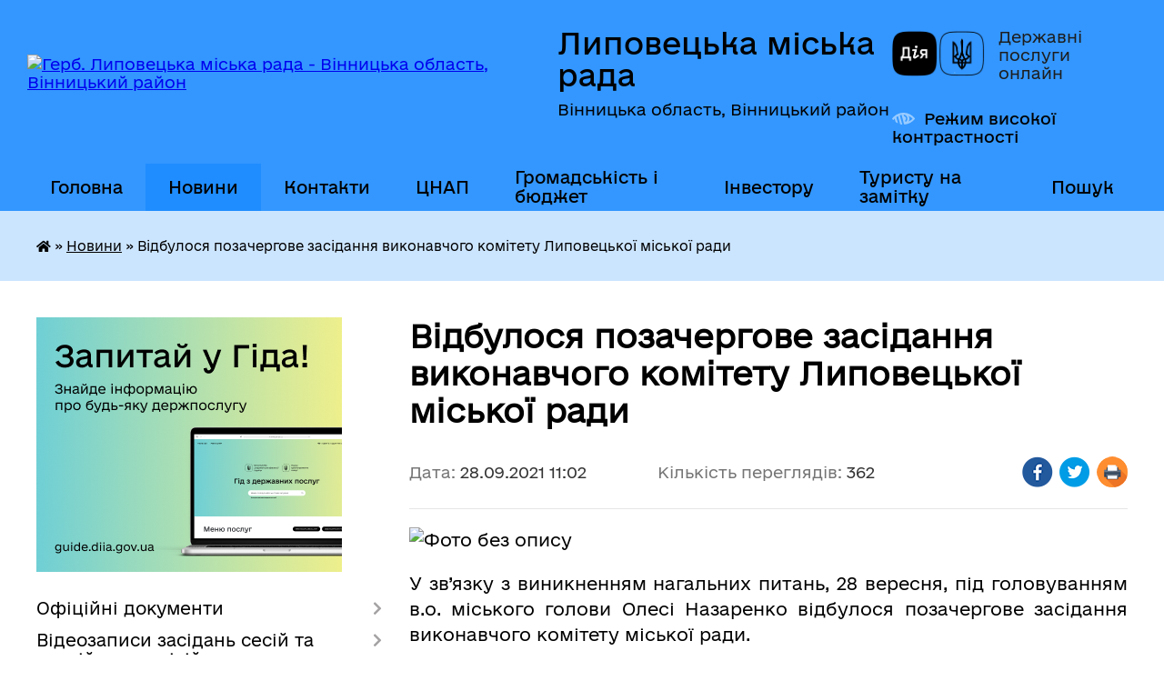

--- FILE ---
content_type: text/html; charset=UTF-8
request_url: https://lyp.gov.ua/news/1632815847/
body_size: 19513
content:
<!DOCTYPE html>
<html lang="uk">
<head>
	<!--[if IE]><meta http-equiv="X-UA-Compatible" content="IE=edge"><![endif]-->
	<meta charset="utf-8">
	<meta name="viewport" content="width=device-width, initial-scale=1">
	<!--[if IE]><script>
		document.createElement('header');
		document.createElement('nav');
		document.createElement('main');
		document.createElement('section');
		document.createElement('article');
		document.createElement('aside');
		document.createElement('footer');
		document.createElement('figure');
		document.createElement('figcaption');
	</script><![endif]-->
	<title>Відбулося позачергове засідання виконавчого комітету Липовецької міської ради | Липовецька міська рада</title>
	<meta name="description" content=". . У зв&amp;rsquo;язку з виникненням нагальних питань, 28 вересня, під головуванням в.о. міського голови Олесі Назаренко відбулося позачергове засідання виконавчого комітету міської ради.. . В роботі засідання взяли участь заступники міського ">
	<meta name="keywords" content="Відбулося, позачергове, засідання, виконавчого, комітету, Липовецької, міської, ради, |, Липовецька, міська, рада">

	
		<meta property="og:image" content="https://rada.info/upload/users_files/04325957/97fc849623918441d60322643f823259.jpg">
	<meta property="og:image:width" content="800">
	<meta property="og:image:height" content="600">
			<meta property="og:title" content="Відбулося позачергове засідання виконавчого комітету Липовецької міської ради">
				<meta property="og:type" content="article">
	<meta property="og:url" content="https://lyp.gov.ua/news/1632815847/">
		
		<link rel="apple-touch-icon" sizes="57x57" href="https://gromada.org.ua/apple-icon-57x57.png">
	<link rel="apple-touch-icon" sizes="60x60" href="https://gromada.org.ua/apple-icon-60x60.png">
	<link rel="apple-touch-icon" sizes="72x72" href="https://gromada.org.ua/apple-icon-72x72.png">
	<link rel="apple-touch-icon" sizes="76x76" href="https://gromada.org.ua/apple-icon-76x76.png">
	<link rel="apple-touch-icon" sizes="114x114" href="https://gromada.org.ua/apple-icon-114x114.png">
	<link rel="apple-touch-icon" sizes="120x120" href="https://gromada.org.ua/apple-icon-120x120.png">
	<link rel="apple-touch-icon" sizes="144x144" href="https://gromada.org.ua/apple-icon-144x144.png">
	<link rel="apple-touch-icon" sizes="152x152" href="https://gromada.org.ua/apple-icon-152x152.png">
	<link rel="apple-touch-icon" sizes="180x180" href="https://gromada.org.ua/apple-icon-180x180.png">
	<link rel="icon" type="image/png" sizes="192x192"  href="https://gromada.org.ua/android-icon-192x192.png">
	<link rel="icon" type="image/png" sizes="32x32" href="https://gromada.org.ua/favicon-32x32.png">
	<link rel="icon" type="image/png" sizes="96x96" href="https://gromada.org.ua/favicon-96x96.png">
	<link rel="icon" type="image/png" sizes="16x16" href="https://gromada.org.ua/favicon-16x16.png">
	<link rel="manifest" href="https://gromada.org.ua/manifest.json">
	<meta name="msapplication-TileColor" content="#ffffff">
	<meta name="msapplication-TileImage" content="https://gromada.org.ua/ms-icon-144x144.png">
	<meta name="theme-color" content="#ffffff">
	
	
		<meta name="robots" content="">
	
    	<link rel="stylesheet" href="https://cdnjs.cloudflare.com/ajax/libs/font-awesome/5.9.0/css/all.min.css" integrity="sha512-q3eWabyZPc1XTCmF+8/LuE1ozpg5xxn7iO89yfSOd5/oKvyqLngoNGsx8jq92Y8eXJ/IRxQbEC+FGSYxtk2oiw==" crossorigin="anonymous" referrerpolicy="no-referrer" />

    <link rel="preload" href="//gromada.org.ua/themes/diia/css/styles_vip.css?v=2.45" as="style">
	<link rel="stylesheet" href="//gromada.org.ua/themes/diia/css/styles_vip.css?v=2.45">
	
	<link rel="stylesheet" href="//gromada.org.ua/themes/diia/css/41/theme_vip.css?v=1768379542">
		<!--[if lt IE 9]>
	<script src="https://oss.maxcdn.com/html5shiv/3.7.2/html5shiv.min.js"></script>
	<script src="https://oss.maxcdn.com/respond/1.4.2/respond.min.js"></script>
	<![endif]-->
	<!--[if gte IE 9]>
	<style type="text/css">
		.gradient { filter: none; }
	</style>
	<![endif]-->

</head>
<body class="">

	<a href="#top_menu" class="skip-link link" aria-label="Перейти до головного меню (Alt+1)" accesskey="1">Перейти до головного меню (Alt+1)</a>
	<a href="#left_menu" class="skip-link link" aria-label="Перейти до бічного меню (Alt+2)" accesskey="2">Перейти до бічного меню (Alt+2)</a>
    <a href="#main_content" class="skip-link link" aria-label="Перейти до головного вмісту (Alt+3)" accesskey="3">Перейти до текстового вмісту (Alt+3)</a>




			
	<div class="wrapper">
		<header>
			<div class="header_wrap">
				<div class="flex">					
					<div class="sitename">
						<div class="logo">
							<a href="https://lyp.gov.ua/" id="logo" aria-hidden="true" tabindex="-1" class="form_2">
								<img src="https://rada.info/upload/users_files/04325957/gerb/громада_2.png" alt="Герб. Липовецька міська рада - Вінницька область, Вінницький район">
							</a>
						</div>						
						<a href="https://lyp.gov.ua/" class="title">
							<span class="slogan_1">Липовецька міська рада</span>
							<span class="slogan_2">Вінницька область, Вінницький район</span>
						</a>
					</div>
					<div class="diia_logo_and_sitename">
						<div class="gov_ua_block">
							<a class="diia" href="https://diia.gov.ua/" target="_blank" rel="nofollow" title="Державні послуги онлайн"><img src="//gromada.org.ua/themes/diia/img/diia_logo.png" alt="Логотип Diia"></a>
							<span>Державні послуги<br>онлайн</span>
						</div>
												<div class="alt_link">
							<a href="#" rel="nofollow" aria-current="false" onclick="return set_special('baba0d7f539211d786200fc139b0df1dca3fd5b8');">Режим високої контрастності</a>
						</div>
											</div>
				</div>				
				<section class="top_nav" aria-label="Головне меню">
					<nav class="main_menu" id="top_menu">
						<ul>
														<li class="">
								<a href="https://lyp.gov.ua/main/"><span>Головна</span></a>
																							</li>
														<li class="active">
								<a href="https://lyp.gov.ua/news/" aria-current="page"><span>Новини</span></a>
																							</li>
														<li class=" has-sub">
								<a href="https://lyp.gov.ua/feedback/"><span>Контакти</span></a>
																<button role="button" onclick="return show_next_level(this);" aria-expanded="false" aria-label="Показати підменю"></button>
																								<ul>
																		<li>
										<a role="button" href="https://lyp.gov.ua/structure/">Картка громади</a>
																													</li>
																										</ul>
															</li>
														<li class="">
								<a href="https://lyp.gov.ua/cnap-11-34-52-23-05-2022/"><span>ЦНАП</span></a>
																							</li>
														<li class=" has-sub">
								<a href="https://lyp.gov.ua/gromadskist-i-bjudzhet-14-14-55-27-12-2023/"><span>Громадськість і бюджет</span></a>
																<button role="button" onclick="return show_next_level(this);" aria-expanded="false" aria-label="Показати підменю"></button>
																								<ul>
																		<li class="has-sub">
										<a role="button" href="https://lyp.gov.ua/gromadskij-bjudzhet-15-23-19-23-02-2023/">Громадський бюджет</a>
																				<button onclick="return show_next_level(this);" aria-expanded="false" aria-label="Показати підменю"></button>
																														<ul>
																						<li>
												<a href="https://lyp.gov.ua/normativnopravova-baza-14-19-42-27-12-2023/">Нормативно-правова база</a>
											</li>
																						<li>
												<a href="https://lyp.gov.ua/gromadskij-bjudzhet-u-2023-roci-14-22-14-27-12-2023/">Громадський бюджет у 2023 році</a>
											</li>
																						<li>
												<a href="https://lyp.gov.ua/vislovljuj-poziciju-konsultuj-vladu-vplivaj-na-majbutne-14-24-37-27-12-2023/">Висловлюй позицію. Консультуй владу. Впливай на майбутнє!</a>
											</li>
																																</ul>
																			</li>
																		<li>
										<a role="button" href="https://lyp.gov.ua/bjudzhet-dlya-gromadyan-15-23-43-23-02-2023/">Бюджет для громадян</a>
																													</li>
																										</ul>
															</li>
														<li class=" has-sub">
								<a href="https://lyp.gov.ua/investicijnij-pasport-10-35-24-16-11-2023/"><span>Інвестору</span></a>
																<button role="button" onclick="return show_next_level(this);" aria-expanded="false" aria-label="Показати підменю"></button>
																								<ul>
																		<li class="has-sub">
										<a role="button" href="https://lyp.gov.ua/investicijni-obekti-13-40-29-14-07-2025/">Інвестиційні об'єкти</a>
																				<button onclick="return show_next_level(this);" aria-expanded="false" aria-label="Показати підменю"></button>
																														<ul>
																						<li>
												<a href="https://lyp.gov.ua/investicijni-dilyanki-brownfield-13-44-36-14-07-2025/">Інвестиційні ділянки brownfield</a>
											</li>
																						<li>
												<a href="https://lyp.gov.ua/investicijni-dilyanki-greenfield-13-48-43-14-07-2025/">Інвестиційні ділянки greenfield</a>
											</li>
																																</ul>
																			</li>
																										</ul>
															</li>
														<li class=" has-sub">
								<a href="https://lyp.gov.ua/turizm-10-17-38-11-12-2023/"><span>Туристу на замітку</span></a>
																<button role="button" onclick="return show_next_level(this);" aria-expanded="false" aria-label="Показати підменю"></button>
																								<ul>
																		<li class="has-sub">
										<a role="button" href="https://lyp.gov.ua/ekskursii-11-39-54-14-12-2023/">Екскурсії</a>
																				<button onclick="return show_next_level(this);" aria-expanded="false" aria-label="Показати підменю"></button>
																														<ul>
																						<li>
												<a href="https://lyp.gov.ua/lipovecka-astroblema-09-50-50-06-12-2024/">Липовецька астроблема</a>
											</li>
																						<li>
												<a href="https://lyp.gov.ua/miscevij-biznes-09-51-38-06-12-2024/">Місцевий бізнес</a>
											</li>
																																</ul>
																			</li>
																		<li class="has-sub">
										<a role="button" href="https://lyp.gov.ua/istorikokulturni-pamyatki-11-45-40-14-12-2023/">Історико-культурні пам'ятки</a>
																				<button onclick="return show_next_level(this);" aria-expanded="false" aria-label="Показати підменю"></button>
																														<ul>
																						<li>
												<a href="https://lyp.gov.ua/illineckij-krater-13-14-47-14-12-2023/">Липовецька астроблема</a>
											</li>
																						<li>
												<a href="https://lyp.gov.ua/palac tora lange-13-15-20-14-12-2023/">Палац Тора Ланге</a>
											</li>
																						<li>
												<a href="https://lyp.gov.ua/slovackij-pam’yatnik-13-16-00-14-12-2023/">“Словацький пам’ятник”</a>
											</li>
																						<li>
												<a href="https://lyp.gov.ua/pamyatnij-znak-kozackoi-bitvi-1651-r-13-16-53-14-12-2023/">Пам'ятний знак козацької битви 1651 р.</a>
											</li>
																						<li>
												<a href="https://lyp.gov.ua/pam’yatnik-borcyam-za-ednist-13-17-40-14-12-2023/">Пам’ятник борцям за єдність</a>
											</li>
																																</ul>
																			</li>
																		<li>
										<a role="button" href="https://lyp.gov.ua/medichnij-turizm-13-54-42-14-12-2023/">Медичний туризм</a>
																													</li>
																		<li class="has-sub">
										<a role="button" href="https://lyp.gov.ua/torgivelni-zakladi-14-11-36-14-12-2023/">Торгівельні заклади</a>
																				<button onclick="return show_next_level(this);" aria-expanded="false" aria-label="Показати підменю"></button>
																														<ul>
																						<li>
												<a href="https://lyp.gov.ua/rodzinka-14-16-02-14-12-2023/">«Родзинка»</a>
											</li>
																						<li>
												<a href="https://lyp.gov.ua/charivna-kishenya-14-16-42-14-12-2023/">«Чарівна кишеня»</a>
											</li>
																						<li>
												<a href="https://lyp.gov.ua/atb-14-18-12-14-12-2023/">«АТБ»</a>
											</li>
																																</ul>
																			</li>
																		<li class="has-sub">
										<a role="button" href="https://lyp.gov.ua/tut-mozhna-perekusiti-14-22-28-14-12-2023/">Тут можна перекусити</a>
																				<button onclick="return show_next_level(this);" aria-expanded="false" aria-label="Показати підменю"></button>
																														<ul>
																						<li>
												<a href="https://lyp.gov.ua/piceriya-sibastiano-14-30-02-14-12-2023/">Піцерія Sibastiano</a>
											</li>
																						<li>
												<a href="https://lyp.gov.ua/restoranpiceriya gusto italiano-14-32-07-14-12-2023/">Ресторан-піцерія Gusto Italiano</a>
											</li>
																						<li>
												<a href="https://lyp.gov.ua/kafemagazin-solodka-mova-14-32-50-14-12-2023/">Sky-restaurant</a>
											</li>
																						<li>
												<a href="https://lyp.gov.ua/gotelnorestorannij-kompleks-de lange-14-33-44-14-12-2023/">Готельно-ресторанний комплекс «de Lange»</a>
											</li>
																																</ul>
																			</li>
																		<li>
										<a role="button" href="https://lyp.gov.ua/tut-mozhna-perenochuvati-14-36-47-14-12-2023/">Тут можна заночувати</a>
																													</li>
																		<li>
										<a role="button" href="https://lyp.gov.ua/zapravki-14-44-19-14-12-2023/">Заправки</a>
																													</li>
																										</ul>
															</li>
																				</ul>
					</nav>
					&nbsp;
					<button class="menu-button" id="open-button"><i class="fas fa-bars"></i> Меню сайту</button>
					<a href="https://lyp.gov.ua/search/" rel="nofollow" class="search_button" title="Перейти на сторінку пошуку">Пошук</a>
				</section>
				
			</div>
		</header>
				
		<nav class="bread_crumbs" aria-label="Навігаційний ланцюжок">
		<div  xmlns:v="http://rdf.data-vocabulary.org/#"><a href="https://lyp.gov.ua/" title="Головна сторінка"><i class="fas fa-home"></i></a> &raquo; <a href="https://lyp.gov.ua/news/" aria-current="page">Новини</a>  &raquo; <span aria-current="page">Відбулося позачергове засідання виконавчого комітету Липовецької міської ради</span></div>
	</nav>
	
	<section class="center_block">
		<div class="row">
			<div class="grid-30 fr">
				<aside>
				
										<div class="diia_guide">
						<a href="https://guide.diia.gov.ua/" rel="nofollow" target="_blank"><img src="https://gromada.org.ua/upload/diia_guide.jpg" alt="Банер - Гід державних послуг"></a>
					</div>
										
					<nav class="sidebar_menu" id="left_menu" aria-label="Бічне меню">
						<ul>
														<li class=" has-sub">
								<a href="https://lyp.gov.ua/docs/"><span>Офіційні документи</span></a>
																<button role="button" onclick="return show_next_level(this);" aria-expanded="false" aria-label="Показати підменю"></button>
																								<ul>
																		<li class="">
										<a href="https://lyp.gov.ua/poimenne-golosuvannya-09-51-58-06-04-2021/"><span>Поіменне голосування, протоколи сесій</span></a>
																													</li>
																		<li class="">
										<a href="https://lyp.gov.ua/rishennya-sesij-8-sklikannya-11-05-47-31-07-2024/"><span>Рішення сесій 8 скликання</span></a>
																													</li>
																		<li class=" has-sub">
										<a href="https://lyp.gov.ua/proekti-rishen-sesii-22-18-47-26-03-2021/"><span>Проєкти рішень сесії</span></a>
																				<button role="button" onclick="return show_next_level(this);" aria-expanded="false" aria-label="Показати підменю"></button>
																														<ul>
																						<li><a href="https://lyp.gov.ua/poryadok-pidgotovki-ta-oformlennya-proektiv-rishen-16-00-20-02-05-2025/"><span>Порядок підготовки та оформлення проєктів рішень</span></a></li>
																																</ul>
																			</li>
																		<li class="">
										<a href="https://lyp.gov.ua/perelik-miskih-program-zatverdzhenih-rishennyami-sesij-miskoi-radi-16-42-08-20-08-2021/"><span>Перелік міських програм, затверджених рішеннями сесій міської ради</span></a>
																													</li>
																		<li class="">
										<a href="https://lyp.gov.ua/plani-roboti-miskoi-radi-15-17-38-08-04-2021/"><span>Плани роботи міської ради</span></a>
																													</li>
																		<li class="">
										<a href="https://lyp.gov.ua/rozporyadzhennya-09-08-42-16-05-2024/"><span>Розпорядження</span></a>
																													</li>
																		<li class=" has-sub">
										<a href="https://lyp.gov.ua/arhiv-dokumentiv-13-48-22-23-10-2021/"><span>Архів документів</span></a>
																				<button role="button" onclick="return show_next_level(this);" aria-expanded="false" aria-label="Показати підменю"></button>
																														<ul>
																						<li><a href="https://lyp.gov.ua/rishennya-sesij-7-sklikannya-13-49-54-23-10-2021/"><span>Рішення сесій 7 скликання</span></a></li>
																																</ul>
																			</li>
																										</ul>
															</li>
														<li class=" has-sub">
								<a href="https://lyp.gov.ua/videozapisi-zasidan-sesij-ta-postijnih-komisij-10-56-19-14-07-2025/"><span>Відеозаписи засідань сесій та постійних комісій</span></a>
																<button role="button" onclick="return show_next_level(this);" aria-expanded="false" aria-label="Показати підменю"></button>
																								<ul>
																		<li class="">
										<a href="https://lyp.gov.ua/1-08-46-49-18-06-2025/"><span>Перелік відеозаписів засідань сесій та постійних комісій</span></a>
																													</li>
																										</ul>
															</li>
														<li class="">
								<a href="https://lyp.gov.ua/strategiya-2030-09-58-06-05-04-2021/"><span>Стратегія 2030</span></a>
																							</li>
														<li class="">
								<a href="https://lyp.gov.ua/miskij-golova-09-51-44-19-03-2021/"><span>Міський голова</span></a>
																							</li>
														<li class=" has-sub">
								<a href="https://lyp.gov.ua/aparat-miskoi-radi-09-53-48-19-03-2021/"><span>Апарат міської ради</span></a>
																<button role="button" onclick="return show_next_level(this);" aria-expanded="false" aria-label="Показати підменю"></button>
																								<ul>
																		<li class="">
										<a href="https://lyp.gov.ua/sekretar-miskoi-radi-09-54-23-19-03-2021/"><span>Секретар міської ради</span></a>
																													</li>
																		<li class="">
										<a href="https://lyp.gov.ua/zastupniki-miskogo-golovi-z-pitan-diyalnosti-vikonavchih-organiv-radi-09-54-44-19-03-2021/"><span>Заступники міського голови з питань діяльності виконавчих органів ради</span></a>
																													</li>
																		<li class="">
										<a href="https://lyp.gov.ua/kerujuchij-spravami-sekretar-vikonavchogo-komitetu-radi-09-55-08-19-03-2021/"><span>Керуюча справами (секретар) виконавчого комітету ради</span></a>
																													</li>
																		<li class="">
										<a href="https://lyp.gov.ua/struktura-aparatu-lipoveckoi-miskoi-radi-ta-ii-vikonavchogo-komitetu-inshih-vikonavchih-organiv-radi-09-35-31-07-06-2021/"><span>Структура апарату Липовецької міської ради та її виконавчого  комітету, інших виконавчих органів ради</span></a>
																													</li>
																		<li class=" has-sub">
										<a href="https://lyp.gov.ua/starosti-09-55-25-19-03-2021/"><span>Старости</span></a>
																				<button role="button" onclick="return show_next_level(this);" aria-expanded="false" aria-label="Показати підменю"></button>
																														<ul>
																						<li><a href="https://lyp.gov.ua/s-verbivka-10-48-14-23-06-2021/"><span>Староста села Вербівка, селища Ксаверівка</span></a></li>
																						<li><a href="https://lyp.gov.ua/starosta-sela-vijtivci-selischa-pilipenkove-14-18-18-08-07-2021/"><span>Староста села Війтівці, селища Пилипенкове</span></a></li>
																						<li><a href="https://lyp.gov.ua/starosta-sil-zoziv-oleksandrivka-14-09-21-08-07-2021/"><span>Староста сіл Зозів, Олександрівка</span></a></li>
																						<li><a href="https://lyp.gov.ua/starosta-sela-zozivka-14-10-36-08-07-2021/"><span>Староста села Зозівка</span></a></li>
																						<li><a href="https://lyp.gov.ua/starosta-sil-ivanka-pisochin-14-17-24-08-07-2021/"><span>Староста сіл Іванька, Пісочин</span></a></li>
																						<li><a href="https://lyp.gov.ua/starosta-sela-lozuvata-14-20-34-08-07-2021/"><span>Староста села Лозувата</span></a></li>
																						<li><a href="https://lyp.gov.ua/starosta-sil-lukashova-berestivka-narcizivka-yasenki-selischa-yasenecke-09-51-07-08-07-2021/"><span>Староста сіл Лукашова, Берестівка, Нарцизівка, Ясенки, селища Ясенецьке</span></a></li>
																						<li><a href="https://lyp.gov.ua/starosta-sil-napadivka-vikentiivka-bogdanivka-14-15-38-08-07-2021/"><span>Староста сіл Нападівка, Вікентіївка, Богданівка</span></a></li>
																						<li><a href="https://lyp.gov.ua/starosta-sil-ochitkiv-ljulinci-08-30-31-07-07-2021/"><span>Староста сіл Очитків, Люлинці</span></a></li>
																						<li><a href="https://lyp.gov.ua/starosta-sil-popivka-vernyanka-14-19-05-08-07-2021/"><span>Староста сіл Попівка, Вернянка</span></a></li>
																						<li><a href="https://lyp.gov.ua/starosta-sela-rososha-selischa-lipovec-09-15-47-07-07-2021/"><span>Староста села Росоша, селища Липовець</span></a></li>
																						<li><a href="https://lyp.gov.ua/starosta-sil-skitka-horosha-teklinivka-14-14-32-08-07-2021/"><span>Староста сіл Скитка, Хороша, Теклинівка</span></a></li>
																						<li><a href="https://lyp.gov.ua/vo-starosti-sil-slavna-ulyanivka-gannivka-14-16-30-08-07-2021/"><span>В.о. старости сіл Славна, Улянівка, Ганнівка</span></a></li>
																						<li><a href="https://lyp.gov.ua/starosta-sela-strutinka-10-59-23-08-07-2021/"><span>Староста села Струтинка</span></a></li>
																						<li><a href="https://lyp.gov.ua/starosta-sil-troscha-gordiivka-08-54-00-07-07-2021/"><span>Староста сіл Троща, Гордіївка</span></a></li>
																						<li><a href="https://lyp.gov.ua/vo-starosti-sil-schasliva-bilozerivka-korolivka-selischa-pidlisne-10-42-13-08-07-2021/"><span>В.о. старости сіл Щаслива, Білозерівка, Королівка, селища Підлісне</span></a></li>
																																</ul>
																			</li>
																		<li class="">
										<a href="https://lyp.gov.ua/grafik-prijomu-16-37-32-30-03-2021/"><span>Графік прийому</span></a>
																													</li>
																										</ul>
															</li>
														<li class=" has-sub">
								<a href="https://lyp.gov.ua/deputati-09-55-32-19-03-2021/"><span>Депутати міської ради 8 скликання</span></a>
																<button role="button" onclick="return show_next_level(this);" aria-expanded="false" aria-label="Показати підменю"></button>
																								<ul>
																		<li class="">
										<a href="https://lyp.gov.ua/zakriplennya-deputativ-miskoi-radi-8-sklikannya-za-viborchimi-okrugami-11-05-31-05-12-2022/"><span>Закріплення депутатів міської ради 8 скликання за виборчими округами</span></a>
																													</li>
																		<li class="">
										<a href="https://lyp.gov.ua/deputatski-frakcii-15-04-02-01-04-2021/"><span>Депутатські фракції</span></a>
																													</li>
																		<li class="">
										<a href="https://lyp.gov.ua/zviti-deputativ-09-30-25-26-01-2022/"><span>Звіти депутатів</span></a>
																													</li>
																		<li class="">
										<a href="https://lyp.gov.ua/zvernennya-deputativ-16-15-34-10-01-2025/"><span>Звернення депутатів</span></a>
																													</li>
																		<li class="">
										<a href="https://lyp.gov.ua/informaciya-pro-grafik-prijomu-gromadyan-deputatami-radi-10-58-46-03-11-2025/"><span>Інформація про графік прийому громадян депутатами ради</span></a>
																													</li>
																										</ul>
															</li>
														<li class=" has-sub">
								<a href="https://lyp.gov.ua/sklad-postijnih-komisij-16-51-54-29-03-2021/"><span>Постійні комісії</span></a>
																<button role="button" onclick="return show_next_level(this);" aria-expanded="false" aria-label="Показати підменю"></button>
																								<ul>
																		<li class=" has-sub">
										<a href="https://lyp.gov.ua/chinna-redakciya-23072024-14-05-11-07-08-2024/"><span>Положення про постійні комісії (чинна редакція 23.07.2024)</span></a>
																				<button role="button" onclick="return show_next_level(this);" aria-expanded="false" aria-label="Показати підменю"></button>
																														<ul>
																						<li><a href="https://lyp.gov.ua/postijni-komisii-09-55-43-19-03-2021/"><span>Попередня редакція 20.11.2020</span></a></li>
																																</ul>
																			</li>
																		<li class="">
										<a href="https://lyp.gov.ua/protokoli-visnovki-postijnih-komisij-16-35-34-31-03-2021/"><span>Протоколи, висновки, графіки проведення та проєкти порядків денних засідань постійних комісій</span></a>
																													</li>
																		<li class="">
										<a href="https://lyp.gov.ua/zviti-14-20-14-15-02-2022/"><span>Звіти постійних комісій</span></a>
																													</li>
																		<li class="">
										<a href="https://lyp.gov.ua/polozhennya-pro-postijni-komisii-15-47-49-17-12-2024/"><span>Положення про постійні комісії</span></a>
																													</li>
																										</ul>
															</li>
														<li class=" has-sub">
								<a href="https://lyp.gov.ua/vikonavchij-komitet-09-55-52-19-03-2021/"><span>Виконавчий комітет</span></a>
																<button role="button" onclick="return show_next_level(this);" aria-expanded="false" aria-label="Показати підменю"></button>
																								<ul>
																		<li class=" has-sub">
										<a href="https://lyp.gov.ua/rishennya-vikonkomu-18-20-32-22-03-2021/"><span>Рішення та проєкти рішень виконавчого комітету</span></a>
																				<button role="button" onclick="return show_next_level(this);" aria-expanded="false" aria-label="Показати підменю"></button>
																														<ul>
																						<li><a href="https://lyp.gov.ua/2024-rik-16-25-21-19-01-2024/"><span>Проєкти рішень виконавчого комітету</span></a></li>
																						<li><a href="https://lyp.gov.ua/2023-rik-14-45-22-31-03-2023/"><span>Рішення виконавчого комітету</span></a></li>
																						<li><a href="https://lyp.gov.ua/rishennya-vikonavchogo-komitetu-11-43-02-29-06-2022/"><span>2015-2020 роки (архів)</span></a></li>
																																</ul>
																			</li>
																		<li class="">
										<a href="https://lyp.gov.ua/grafik-prijomu-16-15-40-07-04-2021/"><span>Графік прийому</span></a>
																													</li>
																		<li class="">
										<a href="https://lyp.gov.ua/sklad-komisij-pri-vikonavchomu-komiteti-16-26-25-07-04-2021/"><span>Склад комісій при виконавчому комітеті</span></a>
																													</li>
																		<li class="">
										<a href="https://lyp.gov.ua/reglament-vikonavchogo-komitetu-ta-vikonavchih-organiv-lipoveckoi-miskoi-radi-19-29-10-16-11-2021/"><span>Регламент роботи виконавчого комітету та виконавчих органів Липовецької міської ради</span></a>
																													</li>
																										</ul>
															</li>
														<li class=" has-sub">
								<a href="https://lyp.gov.ua/vikonavchi-organi-radi-14-38-45-06-04-2021/"><span>Виконавчі органи ради</span></a>
																<button role="button" onclick="return show_next_level(this);" aria-expanded="false" aria-label="Показати підменю"></button>
																								<ul>
																		<li class=" has-sub">
										<a href="https://lyp.gov.ua/finansove-upravlinnya-14-32-56-22-04-2021/"><span>Фінансове управління</span></a>
																				<button role="button" onclick="return show_next_level(this);" aria-expanded="false" aria-label="Показати підменю"></button>
																														<ul>
																						<li><a href="https://lyp.gov.ua/informaciya-pro-upravlinnya-14-37-01-22-04-2021/"><span>Інформація про управління</span></a></li>
																						<li><a href="https://lyp.gov.ua/finansove-upravlinnya-09-57-50-19-03-2021/"><span>Положення про фінансове управління</span></a></li>
																						<li><a href="https://lyp.gov.ua/struktura ta-personalnij-sklad-upravlinnya-14-38-46-22-04-2021/"><span>Структура та персональний склад управління</span></a></li>
																						<li><a href="https://lyp.gov.ua/plan-roboti-finansovogo-upravlinnya-lipoveckoi-miskoi-radi-10-43-03-24-05-2022/"><span>План роботи фінансового управління</span></a></li>
																						<li><a href="https://lyp.gov.ua/strategichnij-plan-diyalnosti-11-17-40-24-05-2022/"><span>Стратегічний план діяльності</span></a></li>
																						<li><a href="https://lyp.gov.ua/osobistij-prijom-gromadyan-14-43-58-22-04-2021/"><span>Особистий прийом громадян</span></a></li>
																						<li><a href="https://lyp.gov.ua/kolektivnij-dogovir-14-45-05-22-04-2021/"><span>Колективний договір</span></a></li>
																																</ul>
																			</li>
																		<li class=" has-sub">
										<a href="https://lyp.gov.ua/upravlinnya-osviti-kulturi-molodi-ta-sportu-09-57-59-19-03-2021/"><span>Відділ освіти</span></a>
																				<button role="button" onclick="return show_next_level(this);" aria-expanded="false" aria-label="Показати підменю"></button>
																														<ul>
																						<li><a href="https://lyp.gov.ua/informaciya-pro-upravlinnya-16-04-11-21-01-2022/"><span>Інформація про відділ</span></a></li>
																						<li><a href="https://lyp.gov.ua/struktura-upravlinnya-16-05-11-21-01-2022/"><span>Структура відділу</span></a></li>
																						<li><a href="https://lyp.gov.ua/grafik-prijomu-gromadyan-16-07-19-21-01-2022/"><span>Графік прийому громадян</span></a></li>
																						<li><a href="https://lyp.gov.ua/normativnopravova-baza-16-08-23-21-01-2022/"><span>Нормативно-правова база</span></a></li>
																						<li><a href="https://lyp.gov.ua/derzhavni-standarti-16-10-44-21-01-2022/"><span>Державні стандарти</span></a></li>
																						<li><a href="https://lyp.gov.ua/transformaciya-zakladiv-osviti-13-32-14-19-07-2022/"><span>Трансформація закладів освіти</span></a></li>
																						<li><a href="https://lyp.gov.ua/zviti-09-03-34-13-03-2023/"><span>Звіти</span></a></li>
																						<li><a href="https://lyp.gov.ua/konsultacii-z-gromadskistju-09-01-56-04-07-2023/"><span>Консультації з громадськістю</span></a></li>
																																</ul>
																			</li>
																		<li class=" has-sub">
										<a href="https://lyp.gov.ua/sluzhba-u-spravah-ditej-09-58-06-19-03-2021/"><span>Служба у справах дітей</span></a>
																				<button role="button" onclick="return show_next_level(this);" aria-expanded="false" aria-label="Показати підменю"></button>
																														<ul>
																						<li><a href="https://lyp.gov.ua/polozhennya-pro-sluzhbu-13-41-40-01-07-2021/"><span>Положення про службу</span></a></li>
																						<li><a href="https://lyp.gov.ua/grafik-osobistogo-prijomu-13-44-21-01-07-2021/"><span>Графік особистого прийому</span></a></li>
																						<li><a href="https://lyp.gov.ua/informaciya-pro-sluzhbu-13-45-56-01-07-2021/"><span>Інформація про службу</span></a></li>
																						<li><a href="https://lyp.gov.ua/normativnozakonodavcha-baza-13-52-02-01-07-2021/"><span>Нормативно-законодавча база</span></a></li>
																						<li><a href="https://lyp.gov.ua/struktura-ta-personalnij-sklad-sluzhbi-13-55-31-01-07-2021/"><span>Структура та персональний склад служби</span></a></li>
																						<li><a href="https://lyp.gov.ua/sluzhba-u-spravah-ditej-informue-16-24-02-19-07-2021/"><span>Служба у справах дітей інформує</span></a></li>
																						<li><a href="https://lyp.gov.ua/perelik-administrativnih-poslug-yaki-budut-nadavatisya-v-centri-nadannya-administrativnih-poslug-sluzhboju-u-spravah-ditej-14-02-48-20-08-2021/"><span>Перелік адміністративних послуг, які будуть надаватися в центрі надання адміністративних послуг службою у справах дітей</span></a></li>
																																</ul>
																			</li>
																		<li class=" has-sub">
										<a href="https://lyp.gov.ua/viddil-mistobuduvannya-arhitekturi-ta-zhitlovokomunalnogo-gospodarstva-09-58-13-19-03-2021/"><span>Відділ містобудування, архітектури та житлово-комунального господарства</span></a>
																				<button role="button" onclick="return show_next_level(this);" aria-expanded="false" aria-label="Показати підменю"></button>
																														<ul>
																						<li><a href="https://lyp.gov.ua/gromadski-obgovorennya-15-29-22-07-07-2023/"><span>Громадські обговорення</span></a></li>
																						<li><a href="https://lyp.gov.ua/povidomlennya-11-59-41-19-05-2023/"><span>ПОВІДОМЛЕННЯ</span></a></li>
																						<li><a href="https://lyp.gov.ua/informaciya-pro-viddil-14-11-01-15-06-2021/"><span>Інформація про відділ</span></a></li>
																						<li><a href="https://lyp.gov.ua/polozhennya-pro-viddil-14-24-07-15-06-2021/"><span>Положення про відділ</span></a></li>
																						<li><a href="https://lyp.gov.ua/struktura-viddilu-14-13-23-15-06-2021/"><span>Структура відділу</span></a></li>
																						<li><a href="https://lyp.gov.ua/normativnozakonodavcha-baza-14-15-16-15-06-2021/"><span>Нормативно-законодавча база</span></a></li>
																						<li><a href="https://lyp.gov.ua/grafik-prijomu-09-33-27-17-06-2021/"><span>Графік прийому</span></a></li>
																						<li><a href="https://lyp.gov.ua/plani-roboti-viddilu-09-41-01-01-07-2021/"><span>Плани роботи відділу</span></a></li>
																																</ul>
																			</li>
																		<li class=" has-sub">
										<a href="https://lyp.gov.ua/viddil-socialnogo-zahistu-ta-ohoroni-zdorov’ya-09-58-21-19-03-2021/"><span>Управління соціального захисту населення та охорони здоров’я</span></a>
																				<button role="button" onclick="return show_next_level(this);" aria-expanded="false" aria-label="Показати підменю"></button>
																														<ul>
																						<li><a href="https://lyp.gov.ua/informaciya-pro-viddil-10-35-13-02-07-2021/"><span>Інформація про управління</span></a></li>
																						<li><a href="https://lyp.gov.ua/grafik-osobistogo-prijomu-10-37-37-02-07-2021/"><span>Графік особистого прийому</span></a></li>
																						<li><a href="https://lyp.gov.ua/struktura-ta-personalnij-sklad-10-44-13-02-07-2021/"><span>Структура та персональний склад</span></a></li>
																						<li><a href="https://lyp.gov.ua/polozhennya-pro-viddil-11-33-16-02-07-2021/"><span>Положення про відділ</span></a></li>
																						<li><a href="https://lyp.gov.ua/plani-roboti-10-30-44-02-07-2021/"><span>Плани роботи</span></a></li>
																						<li><a href="https://lyp.gov.ua/vidi-derzhavnoi-socialnoi-dopomogi-ta-kompensacij-11-35-28-18-08-2021/"><span>Види державної соціальної допомоги та компенсацій</span></a></li>
																						<li><a href="https://lyp.gov.ua/normativnopravove-zabezpechennya-socialnogo-zahistu-naselennya-v-chastini-socialnih-dopomog-zhitlovih-subsidij-ta-pilg-11-46-32-18-08-2021/"><span>Нормативно-правове забезпечення соціального захисту населення (в частині соціальних допомог, житлових субсидій та пільг)</span></a></li>
																						<li><a href="https://lyp.gov.ua/normativnopravove-zabezpechennya-organizacii-nadannya-socialnih-dopomog-pilg-subsidij-perelik-normativno-pravovih-aktiv-13-48-41-18-08-2021/"><span>Нормативно-правове забезпечення організації надання соціальних допомог, пільг, субсидій (перелік нормативно правових актів)</span></a></li>
																						<li><a href="https://lyp.gov.ua/ekspertni-visnovki-obstezhennya-budivel-ta-primischen-na-vidpovidnist-derzhavnim-standartam-budivelnim-normam-i-pravilam-schodo-dostupnosti--10-48-59-/"><span>Експертні висновки обстеження будівель та приміщень на відповідність державним стандартам, будівельним нормам і правилам щодо доступності для осіб з інвалідністю та інших маломобільних груп населення</span></a></li>
																						<li><a href="https://lyp.gov.ua/protidiya-domashnomu-nasilstvu-13-47-59-15-12-2023/"><span>ПРОТИДІЯ ДОМАШНЬОМУ НАСИЛЬСТВУ</span></a></li>
																						<li><a href="https://lyp.gov.ua/vakcinaciya-vid-covid19-informacijni-materiali-10-41-17-16-05-2024/"><span>Вакцинація від COVID-19: інформаційні матеріали</span></a></li>
																																</ul>
																			</li>
																		<li class="">
										<a href="https://lyp.gov.ua/viddil-kulturi-molodi-ta-sportu-08-21-04-06-03-2023/"><span>Відділ культури, молоді та спорту</span></a>
																													</li>
																										</ul>
															</li>
														<li class=" has-sub">
								<a href="https://lyp.gov.ua/strukturni-pidrozdili-17-07-52-06-04-2021/"><span>Структурні підрозділи</span></a>
																<button role="button" onclick="return show_next_level(this);" aria-expanded="false" aria-label="Показати підменю"></button>
																								<ul>
																		<li class=" has-sub">
										<a href="https://lyp.gov.ua/viddil-nadannya-administrativnih-poslug-cnap-17-11-52-06-04-2021/"><span>Відділ надання адміністративних послуг</span></a>
																				<button role="button" onclick="return show_next_level(this);" aria-expanded="false" aria-label="Показати підменю"></button>
																														<ul>
																						<li><a href="https://lyp.gov.ua/edine-vikno-poslug-dlya-veteraniv-08-29-12-01-08-2024/"><span>Єдине вікно для ветеранів</span></a></li>
																						<li><a href="https://lyp.gov.ua/struktura-viddilu-14-47-31-27-01-2022/"><span>Структура відділу</span></a></li>
																						<li><a href="https://lyp.gov.ua/grafik-roboti-09-43-05-09-04-2021/"><span>Графік роботи</span></a></li>
																						<li><a href="https://lyp.gov.ua/ustanovchi-dokumenti-09-44-50-09-04-2021/"><span>Установчі рішення з питань організації діяльності</span></a></li>
																						<li><a href="https://lyp.gov.ua/normativni-dokumenti-11-30-53-09-04-2021/"><span>Нормативні документи</span></a></li>
																						<li><a href="https://lyp.gov.ua/centr-nadannya-administrativnih-poslug-informue-14-35-39-09-04-2021/"><span>НОВИНИ ТА ІНФОРМАЦІЯ</span></a></li>
																						<li><a href="https://lyp.gov.ua/administrativnij-zbir-14-03-41-09-04-2021/"><span>Адміністративний збір</span></a></li>
																																</ul>
																			</li>
																		<li class="">
										<a href="https://lyp.gov.ua/viddil-buhgalterskogo-obliku-zvitnosti-ta-gospodarskogo-zabezpechennya-17-08-54-06-04-2021/"><span>Відділ бухгалтерського обліку, звітності та господарського забезпечення</span></a>
																													</li>
																		<li class="">
										<a href="https://lyp.gov.ua/viddil-juridichnogo-zabezpechennya-ta-komunalnoi-vlasnosti-17-10-13-06-04-2021/"><span>Відділ юридичного забезпечення та комунальної власності</span></a>
																													</li>
																		<li class="">
										<a href="https://lyp.gov.ua/viddil-upravlinnya-personalom-17-10-31-06-04-2021/"><span>Відділ управління персоналом</span></a>
																													</li>
																		<li class=" has-sub">
										<a href="https://lyp.gov.ua/zemelnij-viddil-17-10-52-06-04-2021/"><span>Відділ земельних ресурсів</span></a>
																				<button role="button" onclick="return show_next_level(this);" aria-expanded="false" aria-label="Показати підменю"></button>
																														<ul>
																						<li><a href="https://lyp.gov.ua/perelik-zayav-schodo-bezoplatnoi-privatizacii-16-46-32-12-08-2021/"><span>Перелік заяв щодо безоплатної приватизації</span></a></li>
																						<li><a href="https://lyp.gov.ua/perelik-orendariv-z-yakimi-ukladeno-dogovori-orendi-zemli-komunalnoi-vlasnosti-16-48-55-12-08-2021/"><span>Перелік орендарів, з якими укладено договори оренди землі комунальної власності</span></a></li>
																																</ul>
																			</li>
																		<li class=" has-sub">
										<a href="https://lyp.gov.ua/zagalnij-viddil-17-11-12-06-04-2021/"><span>Відділ документообігу та діловодства</span></a>
																				<button role="button" onclick="return show_next_level(this);" aria-expanded="false" aria-label="Показати підменю"></button>
																														<ul>
																						<li><a href="https://lyp.gov.ua/polozhennya-pro-elektronni-peticii-09-05-12-26-07-2021/"><span>Положення про електронні петиції</span></a></li>
																						<li><a href="https://lyp.gov.ua/osnovni-napryamki-roboti-viddilu-14-15-15-25-06-2021/"><span>Основні напрямки роботи відділу</span></a></li>
																						<li><a href="https://lyp.gov.ua/zapit-na-publichnu-informaciju-16-03-13-25-06-2021/"><span>Запит на публічну інформацію</span></a></li>
																						<li><a href="https://lyp.gov.ua/informaciya-pro-mehanizmi-chi-proceduri-za-dopomogoju-yakih-gromadskist-mozhe-predstavlyati-svoi-interesi-abo-v-inshij-sposib-vplivati-na-re-16-10-24-/"><span>Інформація про механізми чи процедури, за допомогою яких громадськість може представляти свої інтереси або в інший спосіб впливати на реалізацію повноважень розпорядника інформації</span></a></li>
																						<li><a href="https://lyp.gov.ua/poryadok-opriljudnennya-lipoveckoju-miskoju-radoju-ii-vikonavchimi-organami-komunalnimi-pidpriemstvami-ta-zakladami-naboriv-danih-yaki-pidly-10-57-02-/"><span>Порядок оприлюднення Липовецькою міською радою, її виконавчими органами комунальними підприємствами та закладами наборів даних, які підлягають оприлюдненню у формі відкритих даних</span></a></li>
																						<li><a href="https://lyp.gov.ua/perelik-vidomostej-scho-stanovlyat-sluzhbovu-informaciju-i-yakim-nadaetsya-grif-obmezhennya-dostupu-dlya-sluzhbovogo-koristuvannya-11-26-33-12-08-2021/"><span>Перелік відомостей, що становлять службову інформацію і яким надається гриф обмеження доступу «Для службового користування»</span></a></li>
																						<li><a href="https://lyp.gov.ua/poryadok-rozglyadu-zvernen-gromadyan-do-vikonavchih-organiv-i-posadovih-osib-lipoveckoi-miskoi-radi-14-18-37-17-08-2021/"><span>Порядок розгляду звернень громадян до виконавчих органів і посадових осіб Липовецької міської ради</span></a></li>
																						<li><a href="https://lyp.gov.ua/poryadok-skladannya-podannya-opracjuvannya-zapitiv-na-informaciju-scho-nadhodyat-do-lipoveckoi-miskoi-radi-ta-ii-vikonavchih-organiv-14-29-19-17-08-20/"><span>Порядок складання, подання, опрацювання запитів на інформацію, що надходять до Липовецької міської ради та її виконавчих органів</span></a></li>
																																</ul>
																			</li>
																		<li class=" has-sub">
										<a href="https://lyp.gov.ua/viddil-ekonomichnogo-analizu-ta-zaluchennya-investicij-17-11-35-06-04-2021/"><span>Відділ економічного аналізу та залучення інвестицій</span></a>
																				<button role="button" onclick="return show_next_level(this);" aria-expanded="false" aria-label="Показати підменю"></button>
																														<ul>
																						<li><a href="https://lyp.gov.ua/normativnozakonodavcha-baza-09-02-51-29-06-2021/"><span>Нормативно-законодавча база</span></a></li>
																						<li><a href="https://lyp.gov.ua/polozhennya-pro-viddil-10-24-17-29-06-2021/"><span>Положення про відділ</span></a></li>
																																</ul>
																			</li>
																		<li class=" has-sub">
										<a href="https://lyp.gov.ua/organizacijnij-viddil-17-12-36-06-04-2021/"><span>Відділ організаційного забезпечення діяльності ради</span></a>
																				<button role="button" onclick="return show_next_level(this);" aria-expanded="false" aria-label="Показати підменю"></button>
																														<ul>
																						<li><a href="https://lyp.gov.ua/polozhennya-pro-viddil-15-19-08-13-01-2025/"><span>Положення про відділ</span></a></li>
																						<li><a href="https://lyp.gov.ua/plani-roboti-viddilu-14-43-43-13-01-2025/"><span>Плани роботи відділу</span></a></li>
																																</ul>
																			</li>
																		<li class="">
										<a href="https://lyp.gov.ua/viddil-vnutrishnogo-kontrolju-ta-auditu-09-00-09-26-07-2022/"><span>Відділ внутрішнього контролю та аудиту</span></a>
																													</li>
																		<li class=" has-sub">
										<a href="https://lyp.gov.ua/sektor-civilnogo-zahistu-mobilizacijnoi-roboti-ta-vzaemodii-z-pravoohoronnimi-organami-14-53-28-23-03-2021/"><span>Сектор цивільного захисту, мобілізаційної роботи та взаємодії з правоохоронними органами</span></a>
																				<button role="button" onclick="return show_next_level(this);" aria-expanded="false" aria-label="Показати підменю"></button>
																														<ul>
																						<li><a href="https://lyp.gov.ua/interaktivna-karta-zahisnih-sporud-15-13-05-20-07-2021/"><span>Інтерактивна карта захисних споруд</span></a></li>
																						<li><a href="https://lyp.gov.ua/pam’yatki-naselennju-14-32-54-07-07-2021/"><span>Пам’ятки населенню</span></a></li>
																						<li><a href="https://lyp.gov.ua/konsultacijnij-punkt-15-10-15-07-07-2021/"><span>Консультаційний пункт</span></a></li>
																						<li><a href="https://lyp.gov.ua/polozhennya-pro-sektor-15-42-37-07-07-2021/"><span>Положення про сектор</span></a></li>
																						<li><a href="https://lyp.gov.ua/protokoli-14-54-13-23-03-2021/"><span>Протоколи</span></a></li>
																																</ul>
																			</li>
																										</ul>
															</li>
														<li class="">
								<a href="https://lyp.gov.ua/teritorialna-viborcha-komisiya-11-42-36-06-09-2021/"><span>Територіальна виборча комісія</span></a>
																							</li>
														<li class=" has-sub">
								<a href="https://lyp.gov.ua/ochischennya-vladi-15-19-06-30-03-2021/"><span>Очищення влади</span></a>
																<button role="button" onclick="return show_next_level(this);" aria-expanded="false" aria-label="Показати підменю"></button>
																								<ul>
																		<li class="">
										<a href="https://lyp.gov.ua/vidomosti-pro-stan-prohodzhennya-perevirki-15-23-05-30-03-2021/"><span>Відомості про стан проходження перевірки</span></a>
																													</li>
																		<li class="">
										<a href="https://lyp.gov.ua/informaciya-pro-rezultati-perevirki-peredbachenoi-zakonom-ukraini-pro-ochischennya-vladi-11-26-55-13-04-2021/"><span>Інформація про результати перевірки, передбаченої Законом України "Про очищення влади"</span></a>
																													</li>
																										</ul>
															</li>
														<li class="">
								<a href="https://lyp.gov.ua/miscevi-podatki-ta-zbori-09-57-39-19-03-2021/"><span>Місцеві податки та збори</span></a>
																							</li>
														<li class=" has-sub">
								<a href="javascript:;"><span>Бюджет</span></a>
																<button role="button" onclick="return show_next_level(this);" aria-expanded="false" aria-label="Показати підменю"></button>
																								<ul>
																		<li class=" has-sub">
										<a href="https://lyp.gov.ua/genderno-orientovane-bjudzhetuvannya-16-09-52-14-10-2025/"><span>Гендерно орієнтоване бюджетування</span></a>
																				<button role="button" onclick="return show_next_level(this);" aria-expanded="false" aria-label="Показати підменю"></button>
																														<ul>
																						<li><a href="https://lyp.gov.ua/gendernij-profil-gromadi-16-11-06-14-10-2025/"><span>Гендерний профіль громади</span></a></li>
																						<li><a href="https://lyp.gov.ua/poryadok-zdijsnennya-gendernogo-analizu-bjudzhetnih-program-u-lipoveckij-tg-16-12-36-14-10-2025/"><span>Порядок здійснення гендерного аналізу бюджетних програм у Липовецькій ТГ</span></a></li>
																						<li><a href="https://lyp.gov.ua/rezultati-gendernogo-analizu-16-13-22-14-10-2025/"><span>Результати гендерного аналізу</span></a></li>
																																</ul>
																			</li>
																		<li class="">
										<a href="https://lyp.gov.ua/bjudzhetnij-reglament-14-12-51-27-04-2021/"><span>Бюджетний регламент</span></a>
																													</li>
																		<li class="">
										<a href="https://lyp.gov.ua/rishennya-pro-bjudzhet-14-13-26-27-04-2021/"><span>Рішення про бюджет</span></a>
																													</li>
																		<li class="">
										<a href="https://lyp.gov.ua/grafichna-chastina-bjudzhet-2021-14-14-57-27-04-2021/"><span>Графічна частина</span></a>
																													</li>
																		<li class="">
										<a href="https://lyp.gov.ua/pasporti-bjudzhetnih-program-ta-zviti-pro-ih-vikonannya-09-07-48-09-04-2021/"><span>Паспорти бюджетних програм та звіти про їх виконання</span></a>
																													</li>
																		<li class="">
										<a href="https://lyp.gov.ua/bjudzhetni-zapiti-14-42-28-09-04-2021/"><span>Бюджетні запити</span></a>
																													</li>
																		<li class="">
										<a href="https://lyp.gov.ua/serednostrokove-planuvannya-16-06-06-30-06-2021/"><span>Середньострокове планування</span></a>
																													</li>
																		<li class="">
										<a href="https://lyp.gov.ua/rishennya-pro-vnesennya-zmin-do-bjudzhetu-teritorialnoi-gromadi-na-bjudzhetnij-rik-14-16-01-27-04-2021/"><span>Рішення про внесення змін до бюджету територіальної громади на бюджетний рік</span></a>
																													</li>
																		<li class="">
										<a href="https://lyp.gov.ua/informaciya-pro-vikonannya-bjudzhetu-11-23-08-07-05-2021/"><span>Інформація про виконання бюджету</span></a>
																													</li>
																		<li class="">
										<a href="https://lyp.gov.ua/nakazi-finansovogo-upravlinnya-08-36-50-03-12-2024/"><span>Накази фінансового управління</span></a>
																													</li>
																										</ul>
															</li>
														<li class=" has-sub">
								<a href="https://lyp.gov.ua/upravlinnya-publichnimi-investiciyami-08-19-31-22-05-2025/"><span>Управління публічними інвестиціями</span></a>
																<button role="button" onclick="return show_next_level(this);" aria-expanded="false" aria-label="Показати підменю"></button>
																								<ul>
																		<li class="">
										<a href="https://lyp.gov.ua/normativna-baza-08-22-47-22-05-2025/"><span>Нормативна база</span></a>
																													</li>
																		<li class="">
										<a href="https://lyp.gov.ua/protokoli-zasidannya-komisii-08-23-09-22-05-2025/"><span>Протоколи засідання комісії</span></a>
																													</li>
																		<li class="">
										<a href="https://lyp.gov.ua/proektnij-portfel-publichnih-investicij-08-23-33-22-05-2025/"><span>Проєктний портфель публічних інвестицій</span></a>
																													</li>
																		<li class="">
										<a href="https://lyp.gov.ua/perelik-publichnih-investicii-vrahovanih-u-prognozi-bjudzhetu-08-23-59-22-05-2025/"><span>Перелік публічних інвестиції, врахованих у прогнозі бюджету</span></a>
																													</li>
																										</ul>
															</li>
														<li class="">
								<a href="https://lyp.gov.ua/tenderni-zakupivli-10-42-53-28-10-2022/"><span>Тендерні закупівлі</span></a>
																							</li>
														<li class=" has-sub">
								<a href="https://lyp.gov.ua/reglament-radi-13-49-50-07-08-2024/"><span>Регламент ради</span></a>
																<button role="button" onclick="return show_next_level(this);" aria-expanded="false" aria-label="Показати підменю"></button>
																								<ul>
																		<li class="">
										<a href="https://lyp.gov.ua/chinna-redakciya-23072024-13-55-37-07-08-2024/"><span>Чинна редакція 21.02.2025</span></a>
																													</li>
																		<li class="">
										<a href="https://lyp.gov.ua/poperednya-redakciya-23072024-09-42-15-28-02-2025/"><span>Попередня редакція 23.07.2024</span></a>
																													</li>
																		<li class="">
										<a href="https://lyp.gov.ua/reglament-radi-11-44-09-06-04-2021/"><span>Попередня редакція 23.06.2023</span></a>
																													</li>
																										</ul>
															</li>
														<li class="">
								<a href="https://lyp.gov.ua/konkurs-na-zamischennya-vakantnih-posad-09-16-35-08-04-2021/"><span>Конкурс на заміщення вакантних посад</span></a>
																							</li>
														<li class=" has-sub">
								<a href="https://lyp.gov.ua/mistobuduvannya-16-53-45-16-06-2021/"><span>Містобудування</span></a>
																<button role="button" onclick="return show_next_level(this);" aria-expanded="false" aria-label="Показати підменю"></button>
																								<ul>
																		<li class="">
										<a href="https://lyp.gov.ua/mistobudivna-dokumentaciya-13-47-38-27-11-2024/"><span>Містобудівна документація</span></a>
																													</li>
																		<li class="">
										<a href="https://lyp.gov.ua/vidani-budivelni-pasporti-11-29-29-12-08-2021/"><span>Видані будівельні паспорти</span></a>
																													</li>
																		<li class="">
										<a href="https://lyp.gov.ua/bezbarernist-16-10-05-06-08-2021/"><span>Безбар'єрність</span></a>
																													</li>
																		<li class="">
										<a href="https://lyp.gov.ua/administrativni-poslugi-14-43-29-18-06-2021/"><span>Адміністративні послуги</span></a>
																													</li>
																		<li class="">
										<a href="https://lyp.gov.ua/nakazi-09-11-50-07-06-2021/"><span>Накази про присвоєння та зміну адрес</span></a>
																													</li>
																		<li class="">
										<a href="https://lyp.gov.ua/perejmenuvannya-toponimiv-v-naselenih-punktah-teritorialnoi-gromadi-10-55-49-11-10-2023/"><span>Перейменування топонімів в населених пунктах територіальної громади</span></a>
																													</li>
																		<li class="">
										<a href="https://lyp.gov.ua/zovnishnya-reklama-09-47-32-17-06-2021/"><span>Зовнішня реклама</span></a>
																													</li>
																										</ul>
															</li>
														<li class=" has-sub">
								<a href="https://lyp.gov.ua/zhitlovokomunalne-gospodarstvo-09-24-36-17-06-2021/"><span>Житлово-комунальне господарство</span></a>
																<button role="button" onclick="return show_next_level(this);" aria-expanded="false" aria-label="Показати підменю"></button>
																								<ul>
																		<li class="">
										<a href="https://lyp.gov.ua/administrativni-poslugi-14-44-48-18-06-2021/"><span>Адміністративні послуги</span></a>
																													</li>
																		<li class="">
										<a href="https://lyp.gov.ua/komunalni-pidpriemstva-galuzi-zhkg-14-20-44-15-06-2021/"><span>Комунальні підприємства галузі ЖКГ</span></a>
																													</li>
																		<li class="">
										<a href="https://lyp.gov.ua/tarifi-09-29-10-17-06-2021/"><span>Тарифи</span></a>
																													</li>
																		<li class="">
										<a href="https://lyp.gov.ua/zeleni-nasadzhennya-scho-pidlyagajut-vidalennju-16-13-55-01-07-2021/"><span>Зелені насадження, що підлягають видаленню</span></a>
																													</li>
																		<li class="">
										<a href="https://lyp.gov.ua/spectehnika-dlya-blagoustroju-09-40-12-17-06-2021/"><span>Спецтехніка для благоустрою</span></a>
																													</li>
																		<li class="">
										<a href="https://lyp.gov.ua/osbb-09-38-34-01-07-2021/"><span>ОСББ</span></a>
																													</li>
																		<li class="">
										<a href="https://lyp.gov.ua/vidani-dozvoli-na-porushennya-obektiv-blagoustroju-16-16-41-01-07-2021/"><span>Видані дозволи на порушення об'єктів благоустрою</span></a>
																													</li>
																		<li class="">
										<a href="https://lyp.gov.ua/informaciya-pro-gromadski-vbiralni-09-51-33-01-07-2021/"><span>Інформація про громадські вбиральні</span></a>
																													</li>
																		<li class="">
										<a href="https://lyp.gov.ua/videosposterezhennya-09-52-54-01-07-2021/"><span>Відеоспостереження</span></a>
																													</li>
																										</ul>
															</li>
														<li class=" has-sub">
								<a href="https://lyp.gov.ua/ekonomika-ta-investicii-15-58-00-13-09-2021/"><span>Економіка та інвестиції</span></a>
																<button role="button" onclick="return show_next_level(this);" aria-expanded="false" aria-label="Показати підменю"></button>
																								<ul>
																		<li class="">
										<a href="https://lyp.gov.ua/investoru-16-08-52-13-09-2021/"><span>Інвестору</span></a>
																													</li>
																		<li class=" has-sub">
										<a href="https://lyp.gov.ua/ekonomichna-diyalnist-16-09-36-13-09-2021/"><span>Економічна діяльність</span></a>
																				<button role="button" onclick="return show_next_level(this);" aria-expanded="false" aria-label="Показати підменю"></button>
																														<ul>
																						<li><a href="https://lyp.gov.ua/promislovist-16-52-11-13-09-2021/"><span>Промисловість</span></a></li>
																						<li><a href="https://lyp.gov.ua/silske-gospodarstvo-16-52-58-13-09-2021/"><span>Сільське господарство</span></a></li>
																						<li><a href="https://lyp.gov.ua/transport-16-53-21-13-09-2021/"><span>Транспорт</span></a></li>
																						<li><a href="https://lyp.gov.ua/budivnictvo-17-01-17-13-09-2021/"><span>Будівництво</span></a></li>
																						<li><a href="https://lyp.gov.ua/zvyazok-16-54-19-13-09-2021/"><span>Зв'язок</span></a></li>
																						<li><a href="https://lyp.gov.ua/zhkg-16-54-37-13-09-2021/"><span>ЖКГ</span></a></li>
																						<li><a href="https://lyp.gov.ua/torgivlya-16-55-07-13-09-2021/"><span>Торгівля</span></a></li>
																						<li><a href="https://lyp.gov.ua/sfera-poslug-16-55-40-13-09-2021/"><span>Сфера послуг</span></a></li>
																						<li><a href="https://lyp.gov.ua/banki-16-56-00-13-09-2021/"><span>Банки</span></a></li>
																																</ul>
																			</li>
																										</ul>
															</li>
														<li class="">
								<a href="https://lyp.gov.ua/regulyatorna-diyalnist-11-22-37-09-04-2021/"><span>Регуляторна діяльність</span></a>
																							</li>
														<li class="">
								<a href="https://lyp.gov.ua/kolektivni-dogovori-13-25-26-26-04-2021/"><span>Колективні договори</span></a>
																							</li>
														<li class=" has-sub">
								<a href="https://lyp.gov.ua/komunalni-ustanovi-09-58-30-19-03-2021/"><span>Комунальні заклади, установи та підприємства</span></a>
																<button role="button" onclick="return show_next_level(this);" aria-expanded="false" aria-label="Показати підменю"></button>
																								<ul>
																		<li class="">
										<a href="https://lyp.gov.ua/zviti-kerivnikiv-komunalnih-zakladiv-ustanov-ta-pidpriemstv-15-44-36-05-10-2023/"><span>Звіти керівників комунальних закладів, установ та підприємств</span></a>
																													</li>
																										</ul>
															</li>
														<li class=" has-sub">
								<a href="https://lyp.gov.ua/orenda-privatizaciya-09-56-36-23-06-2021/"><span>Комунальне майно, оренда, приватизація</span></a>
																<button role="button" onclick="return show_next_level(this);" aria-expanded="false" aria-label="Показати підменю"></button>
																								<ul>
																		<li class="">
										<a href="https://lyp.gov.ua/rishennya-miskoi-radi-ta-organu-privatizacii-scho-stosujutsya-obektiv-privatizacii-16-44-24-09-08-2024/"><span>Приватизація комунального майна Липовецької територіальної громади</span></a>
																													</li>
																		<li class="">
										<a href="https://lyp.gov.ua/informacijni-povidomlennya-16-47-01-09-08-2024/"><span>Інформаційні повідомлення</span></a>
																													</li>
																		<li class="">
										<a href="https://lyp.gov.ua/dogovori-orendi-zemelnih-dilyanok-v-mezhah-naselenih-punktiv-09-59-47-23-06-2021/"><span>Договори оренди земельних ділянок (перелік орендарів)</span></a>
																													</li>
																		<li class=" has-sub">
										<a href="https://lyp.gov.ua/orenda-obektiv-komunalnoi-vlasnosti-lipoveckoi-teritorialnoi-gromadi-10-00-14-23-06-2021/"><span>Оренда об'єктів комунальної власності Липовецької територіальної громади</span></a>
																				<button role="button" onclick="return show_next_level(this);" aria-expanded="false" aria-label="Показати підменю"></button>
																														<ul>
																						<li><a href="https://lyp.gov.ua/perelik-obektiv-schodo-yakih-prijnyato-rishennya-pro-peredachu-v-orendu-bez-aukcionu-10-00-54-23-06-2021/"><span>Перелік об'єктів, щодо яких прийнято рішення про передачу в оренду без аукціону</span></a></li>
																						<li><a href="https://lyp.gov.ua/perelik-ob’ektiv-schodo-yakih-prijnyato-rishennya-pro-peredachu-v-orendu-na-aukcioni-10-02-25-23-06-2021/"><span>Перелік об’єктів, щодо яких прийнято рішення про передачу в оренду на аукціоні</span></a></li>
																						<li><a href="https://lyp.gov.ua/informacijni-povidomlennya-10-03-00-23-06-2021/"><span>Інформаційні повідомлення</span></a></li>
																						<li><a href="https://lyp.gov.ua/dogovori-orendi-komunalnogo-majna-10-38-17-30-07-2021/"><span>Договори оренди комунального майна</span></a></li>
																																</ul>
																			</li>
																		<li class="">
										<a href="https://lyp.gov.ua/privatizaciya-komunalnogo-majna-lipoveckoi-teritorialnoi-gromadi-10-03-32-23-06-2021/"><span>Рішення міської ради та органу приватизації, що стосуються об'єктів приватизації</span></a>
																													</li>
																		<li class=" has-sub">
										<a href="https://lyp.gov.ua/komunalne-majno-13-43-32-30-08-2021/"><span>Комунальне майно</span></a>
																				<button role="button" onclick="return show_next_level(this);" aria-expanded="false" aria-label="Показати підменю"></button>
																														<ul>
																						<li><a href="https://lyp.gov.ua/perelik-ob’ektiv-komunalnoi-vlasnosti-14-02-00-16-04-2025/"><span>Перелік об’єктів комунальної власності</span></a></li>
																																</ul>
																			</li>
																										</ul>
															</li>
														<li class=" has-sub">
								<a href="https://lyp.gov.ua/antikorupcijna-politika-14-07-48-26-07-2021/"><span>Антикорупційна політика</span></a>
																<button role="button" onclick="return show_next_level(this);" aria-expanded="false" aria-label="Показати підменю"></button>
																								<ul>
																		<li class="">
										<a href="https://lyp.gov.ua/zapovnennya-elektronnoi-deklaracii-09-38-08-26-01-2022/"><span>Заповнення електронної декларації</span></a>
																													</li>
																										</ul>
															</li>
														<li class="">
								<a href="https://lyp.gov.ua/portal-vidkritih-danih-16-01-35-13-09-2021/"><span>Портал відкритих даних</span></a>
																							</li>
														<li class=" has-sub">
								<a href="https://lyp.gov.ua/polozhennya-pro-oficijnij-vebsajt-lipoveckoi-miskoi-radi-15-32-29-17-10-2024/"><span>Положення про офіційний веб-сайт Липовецької міської ради</span></a>
																<button role="button" onclick="return show_next_level(this);" aria-expanded="false" aria-label="Показати підменю"></button>
																								<ul>
																		<li class="">
										<a href="https://lyp.gov.ua/edinij-format-oformlennya-elementiv-tekstu-tekstovih-ta-inshih-dokumentiv-16-40-11-17-10-2024/"><span>Єдиний формат оформлення елементів тексту, текстових та інших документів</span></a>
																													</li>
																										</ul>
															</li>
													</ul>
						
												
					</nav>

											<h2 class="sidebar_title">Публічні закупівлі</h2>	
<div class="petition_block">

		<p><a href="https://lyp.gov.ua/prozorro/" title="Прозорро - державні закупівлі"><img src="//gromada.org.ua/themes/diia/img/prozorro_logo.png?v=2025" alt="Банер - Prozorro"></a></p>
	
		<p><a href="https://lyp.gov.ua/openbudget/" title="Відкритий бюджет"><img src="//gromada.org.ua/themes/diia/img/openbudget_logo.png?v=2025" alt="OpenBudget"></a></p>
	
		<p><a href="https://lyp.gov.ua/plans/" title="Плани державних закупівель"><img src="//gromada.org.ua/themes/diia/img/plans_logo.png?v=2025" alt="Плани державних закупівель"></a></p>
	
</div>									
											<h2 class="sidebar_title">Особистий кабінет користувача</h2>

<div class="petition_block">

		<div class="alert alert-warning">
		Ви не авторизовані. Для того, щоб мати змогу створювати або підтримувати петиції<br>
		<a href="#auth_petition" class="open-popup add_petition btn btn-yellow btn-small btn-block" style="margin-top: 10px;"><i class="fa fa-user"></i> авторизуйтесь</a>
	</div>
		
			<h2 style="margin: 30px 0;">Система петицій</h2>
		
					<div class="none_petition">Немає петицій, за які можна голосувати</div>
							<p style="margin-bottom: 10px;"><a href="https://lyp.gov.ua/all_petitions/" class="btn btn-grey btn-small btn-block"><i class="fas fa-clipboard-list"></i> Всі петиції (2)</a></p>
				
		
	
</div>
					
					
					
					
										<div id="banner_block">

						<p style="text-align: center;"><a rel="nofollow" href="https://www.president.gov.ua/"><img alt="Фото без опису" src="https://rada.info/upload/users_files/04326193/c4ae32ffd4a279240c9331add0f4731f.png" style="width: 262px; height: 63px;" /></a></p>

<p style="text-align: center;"><a rel="nofollow" href="https://rada.gov.ua/"><img alt="Фото без опису" src="https://rada.info/upload/users_files/04326193/3a2b90fa600dd5c60de71ed531b0cbd7.jpg" style="width: 262px; height: 63px;" /></a></p>

<p style="text-align: center;"><a rel="nofollow" href="https://www.kmu.gov.ua/ua"><img alt="Фото без опису" src="https://rada.info/upload/users_files/04326193/1302b273cbf642b68e70633ac545753d.jpg" style="width: 262px; height: 63px;" /></a></p>

<p style="text-align: center;"><a rel="nofollow" href="http://www.vin.gov.ua/"><img alt="Фото без опису" src="https://rada.info/upload/users_files/04326193/f366670dcde19cbaad034846cf7f7dc8.jpg" style="width: 262px; height: 63px;" /></a></p>

<p style="text-align: center;"><a rel="nofollow" href="https://vinrada.gov.ua/"><img alt="Фото без опису" src="https://rada.info/upload/users_files/04326193/673b1d83a8ee4df5b2ed12fa729530c8.jpg" style="width: 262px; height: 140px;" /></a></p>

<p style="text-align: center;"><a rel="nofollow" href="https://www.vinrda.gov.ua/"><img alt="Фото без опису" src="https://rada.info/upload/users_files/04325957/d8a7e486bbeb1eda9bd77cff2475d405.png" style="width: 256px; height: 75px;" /></a></p>

<p style="text-align: center;"><a rel="nofollow" href="http://vinrayrada.gov.ua/"><img alt="Фото без опису" src="https://rada.info/upload/users_files/04325957/7f9174e3aec28436ffbea50db179f857.png" style="width: 256px; height: 77px;" /></a></p>

<p style="text-align: center;"><a rel="nofollow" href="https://atu.net.ua/"><img alt="Фото без опису" src="https://rada.info/upload/users_files/04325957/3c59bceba719a32b75c6738b555d8518.png" style="width: 256px; height: 56px;" /></a></p>

<p style="text-align: center;"><a rel="nofollow" href="https://auc.org.ua/"><img alt="Асоціація міст Украхни" src="https://rada.info/upload/users_files/04325957/7c65b90a188614cd2396ceb8d463421e.png" style="width: 256px; height: 74px;" /></a></p>

<p style="text-align: center;"><a rel="nofollow" href="https://budget.e-dem.ua/0522210100"><img alt="Фото без опису" src="https://rada.info/upload/users_files/04325957/eb2fe9c775a88b64fceb505c415b31b2.jpg" style="width: 256px; height: 257px;" /></a></p>

<p style="text-align: center;"><a rel="nofollow" href="https://center.diia.gov.ua/"><img alt="Фото без опису" src="https://rada.info/upload/users_files/04325957/47bdfccb296985d569176ae8c507848f.jpg" style="width: 256px; height: 213px;" /></a></p>

<p style="text-align: center;"><a rel="nofollow" href="https://osvita.diia.gov.ua/"><img alt="Фото без опису" src="https://rada.info/upload/users_files/04325957/336d7c19f210ad16ee823cdae7382b33.jpg" style="width: 256px; height: 144px;" /></a></p>

<p style="text-align: center;"><a rel="nofollow" href="https://59.com.ua/"><img alt="Фото без опису" src="https://rada.info/upload/users_files/04325957/c1d641a3c6b63dbfac8ccafe25d93ccd.jpg" style="width: 256px; height: 228px;" /></a></p>

<p style="text-align: center;"><a rel="nofollow" href="https://legalaid.gov.ua/kliyentam/pro-bezoplatnu-pravovu-dopomogu-bpd/"><img alt="Фото без опису" src="https://rada.info/upload/users_files/04325957/a27a5c42c869150d9174942047c1057c.png" style="width: 256px; height: 99px;" /></a></p>

<p style="text-align: center;"><a rel="nofollow" href="https://www.facebook.com/pfvinobl"><img alt="Фото без опису" src="https://rada.info/upload/users_files/04325957/22087144ce3133b21957276356234a71.png" style="width: 256px; height: 118px;" /></a></p>
						<div class="clearfix"></div>

						
						<div class="clearfix"></div>

					</div>
				
				</aside>
			</div>
			<div class="grid-70">

				<main id="main_content">

																		<h1>Відбулося позачергове засідання виконавчого комітету Липовецької міської ради</h1>


<div class="row ">
	<div class="grid-30 one_news_date">
		Дата: <span>28.09.2021 11:02</span>
	</div>
	<div class="grid-30 one_news_count">
		Кількість переглядів: <span>362</span>
	</div>
		<div class="grid-30 one_news_socials">
		<button class="social_share" data-type="fb" aria-label="Поширити у Фейсбук"><img src="//gromada.org.ua/themes/diia/img/share/fb.png" alt="Іконка Фейсбук"></button>
		<button class="social_share" data-type="tw" aria-label="Поширити у Твітер"><img src="//gromada.org.ua/themes/diia/img/share/tw.png" alt="Іконка Твітер"></button>
		<button class="print_btn" onclick="window.print();" aria-label="Роздрукувати"><img src="//gromada.org.ua/themes/diia/img/share/print.png" alt="Іконка принтера"></button>
	</div>
		<div class="clearfix"></div>
</div>

<hr>

<p style="margin-top:0cm; margin-right:0cm; margin-bottom:15.0pt; margin-left:0cm; text-align:justify"><span style="color:#000000;"><span style="font-size:12pt"><span style="background:white"><span new="" roman="" style="font-family:" times=""><span style="font-size:14.0pt"><img alt="Фото без опису"  alt="" src="https://rada.info/upload/users_files/04325957/97fc849623918441d60322643f823259.jpg" style="width: 800px; height: 600px;" /></span></span></span></span></span></p>

<p style="margin-top:0cm; margin-right:0cm; margin-bottom:15.0pt; margin-left:0cm; text-align:justify"><span style="color:#000000;"><span style="font-size:12pt"><span style="background:white"><span new="" roman="" style="font-family:" times=""><span style="font-size:14.0pt">У зв&rsquo;язку з виникненням нагальних питань, 28 вересня, під головуванням в.о. міського голови Олесі Назаренко відбулося позачергове засідання виконавчого комітету міської ради.</span></span></span></span></span></p>

<p style="margin-top:0cm; margin-right:0cm; margin-bottom:15.0pt; margin-left:0cm; text-align:justify"><span style="color:#000000;"><span style="font-size:12pt"><span style="background:white"><span new="" roman="" style="font-family:" times=""><span style="font-size:14.0pt">В роботі засідання взяли участь заступники міського голови Сергій Кропивницький, Ольга Фоміна, керуючий справами виконавчого комітету міської ради Олег Печолат, начальники відділів та управлінь міської ради, старости сіл та селищ.</span></span></span></span></span></p>

<p style="margin-top:0cm; margin-right:0cm; margin-bottom:15.0pt; margin-left:0cm; text-align:justify"><span style="color:#000000;"><span style="font-size:12pt"><span style="background:white"><span new="" roman="" style="font-family:" times=""><span style="font-size:14.0pt"><img alt="Фото без опису"  alt="" src="https://rada.info/upload/users_files/04325957/d2e54913cebeeb9f2551feadbe73297c.jpg" style="width: 800px; height: 600px;" /></span></span></span></span></span></p>

<p style="margin-top:0cm; margin-right:0cm; margin-bottom:15.0pt; margin-left:0cm; text-align:justify"><span style="color:#000000;"><span style="font-size:12pt"><span style="background:white"><span new="" roman="" style="font-family:" times=""><span style="font-size:14.0pt">Згідно порядку денного членами виконавчого комітету було розглянуто 7 питань, зокрема:</span></span></span></span></span></p>

<p style="margin-top:0cm; margin-right:0cm; margin-bottom:15.0pt; margin-left:0cm; text-align:justify"><span style="color:#000000;"><span style="font-size:14pt"><span new="" roman="" style="font-family:" times="">-про затвердження Порядку встановлення дитячих майданчиків у Липовецькій територіальній громаді;</span></span></span></p>

<p class="MsoBodyText" style="text-align:justify; margin:0cm 0cm 0.0001pt; margin-right:0cm; margin-left:0cm"><span style="color:#000000;"><span style="font-size:14pt"><span new="" roman="" style="font-family:" times="">-про надання дозволу на розміщення дитячого майданчика;</span></span></span></p>

<p class="MsoBodyText" style="text-align:justify; margin:0cm 0cm 0.0001pt; margin-right:0cm; margin-left:0cm"><span style="color:#000000;"><span style="font-size:14pt"><span new="" roman="" style="font-family:" times="">-про надання дозволу на видалення зелених насаджень. По даних питаннях інформувала в.о.начальника відділу містобудування, архітектури та житлово- комунального господарства міської ради &ndash; Людмила Босюк.</span></span></span></p>

<p class="MsoBodyText" style="text-align:justify; margin:0cm 0cm 0.0001pt; margin-right:0cm; margin-left:0cm"><span style="color:#000000;"><span style="font-size:14pt"><span new="" roman="" style="font-family:" times=""><img alt="Фото без опису"  alt="" src="https://rada.info/upload/users_files/04325957/3327590293629817c464f46435e3a178.jpg" style="width: 800px; height: 600px;" /></span></span></span></p>

<p class="MsoBodyText" style="text-align:justify; margin:0cm 0cm 0.0001pt; margin-right:0cm; margin-left:0cm">&nbsp;</p>

<p class="MsoBodyText" style="text-align:justify; margin:0cm 0cm 0.0001pt; margin-right:0cm; margin-left:0cm"><span style="color:#000000;"><span style="font-size:14pt"><span new="" roman="" style="font-family:" times="">Про надання одноразової матеріальної допомоги громадянам територіальної громади та надання одноразової матеріальної допомоги на поховання інформував начальник відділу соціального захисту та охорони здоров&rsquo;я міської ради &ndash; Віктор Любченко.</span></span></span></p>

<p class="MsoBodyText" style="text-align:justify; margin:0cm 0cm 0.0001pt; margin-right:0cm; margin-left:0cm"><span style="color:#000000;"><span style="font-size:14pt"><span new="" roman="" style="font-family:" times=""><img alt="Фото без опису"  alt="" src="https://rada.info/upload/users_files/04325957/f49b5ae7a225d7ae45b6e2fbf22f0257.jpg" style="width: 800px; height: 600px;" /><img alt="Фото без опису"  alt="" src="https://rada.info/upload/users_files/04325957/de9d14a7e8f8885526bf548e17e79370.jpg" style="width: 800px; height: 600px;" /></span></span></span></p>

<p class="MsoBodyText" style="text-align:justify; margin:0cm 0cm 0.0001pt; margin-right:0cm; margin-left:0cm">&nbsp;</p>

<p class="MsoBodyText" style="text-align:justify; margin:0cm 0cm 0.0001pt; margin-right:0cm; margin-left:0cm"><span style="color:#000000;"><span style="font-size:14pt"><span new="" roman="" style="font-family:" times="">Про надання соціальної послуги соціального супроводу сімей(осіб), які перебувають в складних життєвих обставинах за рахунок коштів місцевого бюджету (безоплатно) інформував директор КЗ &laquo;Центр надання соціальних послуг&raquo; Липовецької міської ради - Руслан Побережець.</span></span></span></p>

<p class="MsoBodyText" style="text-align:justify; margin:0cm 0cm 0.0001pt; margin-right:0cm; margin-left:0cm"><span style="color:#000000;"><span style="font-size:14pt"><span new="" roman="" style="font-family:" times=""><img alt="Фото без опису"  alt="" src="https://rada.info/upload/users_files/04325957/c20143303d436d9daba010a85cf9c6d2.jpg" style="width: 800px; height: 600px;" /></span></span></span></p>

<p style="text-align:justify; margin:0cm 0cm 10pt; margin-right:0cm; margin-left:0cm">&nbsp;</p>

<p style="text-align:justify; margin:0cm 0cm 10pt; margin-right:0cm; margin-left:0cm"><span style="color:#000000;"><span style="font-size:11pt"><span style="line-height:normal"><span style="font-family:Calibri,sans-serif"><span style="font-size:14.0pt"><span new="" roman="" style="font-family:" times="">Заслухавши доповідачів, члени виконавчого комітету підтримали проєкти рішень одноголосно.</span></span></span></span></span></span></p>

<p style="text-align:justify; margin:0cm 0cm 10pt; margin-right:0cm; margin-left:0cm"><span style="color:#000000;"><span style="font-size:11pt"><span style="line-height:normal"><span style="font-family:Calibri,sans-serif"><span style="font-size:14.0pt"><span new="" roman="" style="font-family:" times=""><img alt="Фото без опису"  alt="" src="https://rada.info/upload/users_files/04325957/d5313dbc50e32267eea5390da7eb2129.jpg" style="width: 800px; height: 600px;" /></span></span></span></span></span></span></p>
<div class="clearfix"></div>

<hr>



<p><a href="https://lyp.gov.ua/news/" class="btn btn-grey">&laquo; повернутися до розділу &laquo;Новини&raquo;</a></p>											
				</main>
				
			</div>
			<div class="clearfix"></div>
		</div>
	</section>
	
	
	<footer>
		
		<div class="row">
			<div class="grid-40 socials">
				<p>
					<a href="https://gromada.org.ua/rss/41/" rel="nofollow" target="_blank" title="RSS-стрічка новин"><i class="fas fa-rss"></i></a>
										<a href="https://lyp.gov.ua/feedback/#chat_bot" title="Наша громада в смартфоні"><i class="fas fa-robot"></i></a>
																				<a href="https://www.facebook.com/" rel="nofollow" target="_blank" title="Ми у Фейсбук"><i class="fab fa-facebook-f"></i></a>					<a href="https://www.youtube.com/@Lypovetska_m_r" rel="nofollow" target="_blank" title="Канал Youtube"><i class="fab fa-youtube"></i></a>										<a href="https://lyp.gov.ua/sitemap/" title="Мапа сайту"><i class="fas fa-sitemap"></i></a>
				</p>
				<p class="copyright">Липовецька міська рада - 2021-2026 &copy; Весь контент доступний за ліцензією <a href="https://creativecommons.org/licenses/by/4.0/deed.uk" target="_blank" rel="nofollow">Creative Commons Attribution 4.0 International License</a>, якщо не зазначено інше.</p>
			</div>
			<div class="grid-20 developers">
				<a href="https://vlada.ua/" rel="nofollow" target="_blank" title="Посилання на сайт платформи VladaUA"><img src="//gromada.org.ua/themes/diia/img/vlada_online.svg?v=diia" class="svg" alt="Логотип VladaUA"></a><br>
				<span>офіційні сайти &laquo;під ключ&raquo;</span><br>
				для органів державної влади
			</div>
			<div class="grid-40 admin_auth_block">
								<p><a href="#auth_block" class="open-popup" aria-hidden="true" tabindex="-1" title="Вхід в адмін-панель сайту"><i class="fa fa-lock"></i></a></p>
				<p class="sec"><a href="#auth_block" class="open-popup">Вхід для адміністратора</a></p>
				<div id="google_translate_element" style="text-align: left;width: 202px;float: right;margin-top: 13px;"></div>
							</div>
			<div class="clearfix"></div>
		</div>

	</footer>
	</div>

		
	




<a href="#" id="Go_Top" style="display: none;"><i class="fas fa-angle-up"></i></a>
<a href="#" id="Go_Top2" style="display: none;"><i class="fas fa-angle-up"></i></a>

<script type="text/javascript" src="//gromada.org.ua/themes/diia/js/jquery-3.6.0.min.js"></script>
<script type="text/javascript" src="//gromada.org.ua/themes/diia/js/jquery-migrate-3.3.2.min.js"></script>
<script type="text/javascript" src="//gromada.org.ua/themes/diia/js/current_device.js?v=1.1"></script>
<script type="text/javascript" src="//gromada.org.ua/themes/diia/js/flickity.pkgd.min.js"></script>
<script type="text/javascript" src="//gromada.org.ua/themes/diia/js/flickity-imagesloaded.js"></script>
<script type="text/javascript">
	$(document).ready(function(){
		$(".main-carousel .carousel-cell.not_first").css("display", "block");
	});
</script>
<script type="text/javascript" src="//gromada.org.ua/themes/diia/js/icheck.min.js"></script>
<script type="text/javascript" src="//gromada.org.ua/themes/diia/js/superfish.min.js?v=2"></script>



<script type="text/javascript" src="//gromada.org.ua/themes/diia/js/functions_unpack.js?v=3.51"></script>
<script type="text/javascript" src="//gromada.org.ua/themes/diia/js/hoverIntent.js"></script>
<script type="text/javascript" src="//gromada.org.ua/themes/diia/js/jquery.magnific-popup.min.js?v=1.15"></script>
<script type="text/javascript" src="//gromada.org.ua/themes/diia/js/jquery.mask.min.js"></script>


	


<script type="text/javascript" src="//translate.google.com/translate_a/element.js?cb=googleTranslateElementInit"></script>
<script type="text/javascript">
	function googleTranslateElementInit() {
		new google.translate.TranslateElement({
			pageLanguage: 'uk',
			includedLanguages: 'de,en,es,fr,pl,hu,bg,ro,da,lt',
			layout: google.translate.TranslateElement.InlineLayout.SIMPLE,
			gaTrack: true,
			gaId: 'UA-71656986-1'
		}, 'google_translate_element');
	}
</script>

<script>
  (function(i,s,o,g,r,a,m){i["GoogleAnalyticsObject"]=r;i[r]=i[r]||function(){
  (i[r].q=i[r].q||[]).push(arguments)},i[r].l=1*new Date();a=s.createElement(o),
  m=s.getElementsByTagName(o)[0];a.async=1;a.src=g;m.parentNode.insertBefore(a,m)
  })(window,document,"script","//www.google-analytics.com/analytics.js","ga");

  ga("create", "UA-71656986-1", "auto");
  ga("send", "pageview");

</script>

<script async
src="https://www.googletagmanager.com/gtag/js?id=UA-71656986-2"></script>
<script>
   window.dataLayer = window.dataLayer || [];
   function gtag(){dataLayer.push(arguments);}
   gtag("js", new Date());

   gtag("config", "UA-71656986-2");
</script>



<div style="display: none;">
								<div id="get_gromada_ban" class="dialog-popup s">

	<div class="logo"><img src="//gromada.org.ua/themes/diia/img/logo.svg" class="svg"></div>
    <h4>Код для вставки на сайт</h4>
	
    <div class="form-group">
        <img src="//gromada.org.ua/gromada_orgua_88x31.png">
    </div>
    <div class="form-group">
        <textarea id="informer_area" class="form-control"><a href="https://gromada.org.ua/" target="_blank"><img src="https://gromada.org.ua/gromada_orgua_88x31.png" alt="Gromada.org.ua - веб сайти діючих громад України" /></a></textarea>
    </div>
	
</div>			<div id="auth_block" class="dialog-popup s" role="dialog" aria-modal="true" aria-labelledby="auth_block_label">

	<div class="logo"><img src="//gromada.org.ua/themes/diia/img/logo.svg" class="svg"></div>
    <h4 id="auth_block_label">Вхід для адміністратора</h4>
    <form action="//gromada.org.ua/n/actions/" method="post">

		
        
        <div class="form-group">
            <label class="control-label" for="login">Логін: <span>*</span></label>
            <input type="text" class="form-control" name="login" id="login" value="" autocomplete="username" required>
        </div>
        <div class="form-group">
            <label class="control-label" for="password">Пароль: <span>*</span></label>
            <input type="password" class="form-control" name="password" id="password" value="" autocomplete="current-password" required>
        </div>
        <div class="form-group center">
            <input type="hidden" name="object_id" value="41">
			<input type="hidden" name="back_url" value="https://lyp.gov.ua/news/1632815847/">
            <button type="submit" class="btn btn-yellow" name="pAction" value="login_as_admin_temp">Авторизуватись</button>
        </div>
		

    </form>

</div>


			
						
													<div id="auth_petition" class="dialog-popup s">

	<div class="logo"><img src="//gromada.org.ua/themes/diia/img/logo.svg" class="svg"></div>
    <h4>Авторизація в системі електронних петицій</h4>
    <form action="//gromada.org.ua/n/actions/" method="post">

		
        
        <div class="form-group">
            <input type="email" class="form-control" name="petition_login" id="petition_login" value="" placeholder="Email: *" autocomplete="off" required>
        </div>
        <div class="form-group">
            <input type="password" class="form-control" name="petition_password" id="petition_password" placeholder="Пароль: *" value="" autocomplete="off" required>
        </div>
		
        <div class="form-group center">
            <input type="hidden" name="petition_id" value="">
			
            <input type="hidden" name="gromada_id" value="41">
			<input type="hidden" name="back_url" value="https://lyp.gov.ua/news/1632815847/">
			
            <button type="submit" class="btn btn-yellow" name="pAction" value="login_as_petition">Авторизуватись</button>
        </div>
        			<div class="form-group" style="text-align: center;">
				Забулись пароль? <a class="open-popup" href="#forgot_password">Система відновлення пароля</a>
			</div>
			<div class="form-group" style="text-align: center;">
				Ще не зареєстровані? <a class="open-popup" href="#reg_petition">Реєстрація</a>
			</div>
		
    </form>

</div>


							<div id="reg_petition" class="dialog-popup">

	<div class="logo"><img src="//gromada.org.ua/themes/diia/img/logo.svg" class="svg"></div>
    <h4>Реєстрація в системі електронних петицій</h4>
	
	<div class="alert alert-danger">
		<p>Зареєструватись можна буде лише після того, як громада підключить на сайт систему електронної ідентифікації. Наразі очікуємо підключення до ID.gov.ua. Вибачте за тимчасові незручності</p>
	</div>
	
    	
	<p>Вже зареєстровані? <a class="open-popup" href="#auth_petition">Увійти</a></p>

</div>


				<div id="forgot_password" class="dialog-popup s">

	<div class="logo"><img src="//gromada.org.ua/themes/diia/img/logo.svg" class="svg"></div>
    <h4>Відновлення забутого пароля</h4>
    <form action="//gromada.org.ua/n/actions/" method="post">

		
        
        <div class="form-group">
            <input type="email" class="form-control" name="forgot_email" value="" placeholder="Email зареєстрованого користувача" required>
        </div>	
		
        <div class="form-group">
			<img id="forgot_img_captcha" src="//gromada.org.ua/upload/pre_captcha.png">
		</div>
		
        <div class="form-group">
            <label class="control-label" for="forgot_captcha">Результат арифм. дії: <span>*</span></label>
            <input type="text" class="form-control" name="forgot_captcha" id="forgot_captcha" value="" style="max-width: 120px; margin: 0 auto;" required>
        </div>
		
        <div class="form-group center">
			
            <input type="hidden" name="gromada_id" value="41">
			<input type="hidden" name="captcha_code" id="forgot_captcha_code" value="7910e28d8371bd27ad2e75e587918a05">
			
            <button type="submit" class="btn btn-yellow" name="pAction" value="forgot_password_from_gromada">Відновити пароль</button>
        </div>
        <div class="form-group center">
			Згадали авторизаційні дані? <a class="open-popup" href="#auth_petition">Авторизуйтесь</a>
		</div>

    </form>

</div>

<script type="text/javascript">
    $(document).ready(function() {
        
		$("#forgot_img_captcha").on("click", function() {
			var captcha_code = $("#forgot_captcha_code").val();
			var current_url = document.location.protocol +"//"+ document.location.hostname + document.location.pathname;
			$("#forgot_img_captcha").attr("src", "https://vlada.ua/ajax/?gAction=get_captcha_code&cc="+captcha_code+"&cu="+current_url+"&"+Math.random());
			return false;
		});
		
		
				
		
		
    });
</script>							
																										
	</div>
</body>
</html>